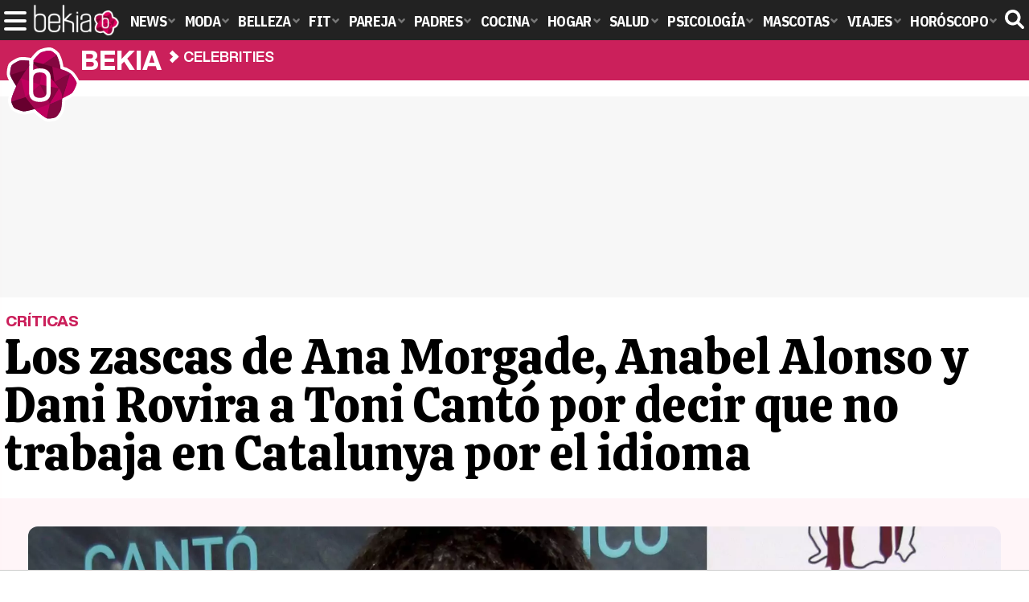

--- FILE ---
content_type: text/html; charset=UTF-8
request_url: https://www.bekia.es/celebrities/noticias/zascas-ana-morgade-anabel-alonso-dani-rovira-toni-canto/
body_size: 15971
content:
<!DOCTYPE html>
<html lang="es">
<head>
<title>Los zascas de Ana Morgade, Anabel Alonso y Dani Rovira a Toni Cantó por decir que no trabaja en Catalunya por el idioma - Bekia Actualidad</title>
<meta charset="utf-8"/>
<meta name="viewport" content="width=device-width, initial-scale=1.0, maximum-scale=1.0, user-scalable=no" />
<meta name="description" content="Ante las palabras de Toni Cantó sobre su imposibilidad de trabajar en el teatro en Catalunya por el catalán, ha recibido las respuestas de varios actores y actrices." />
<meta name="robots" content="max-image-preview:large">
<link href="https://www.bekia.es/celebrities/noticias/zascas-ana-morgade-anabel-alonso-dani-rovira-toni-canto/" rel="canonical"><meta property="publishDate" content="2021-07-04T13:00:00+02:00"/>
<link href="https://www.bekia.es/images/articulos/portada/111000/111898.jpg" rel="image_src"/>
<meta property="og:image" content="https://www.bekia.es/images/articulos/portada/111000/111898.jpg"/>
<meta property="og:image:width" content="2000" />
<meta property="og:image:height" content="1000" />
<meta property="og:image:alt" content="Los zascas de Ana Morgade, Anabel Alonso y Dani Rovira a Toni Cantó por decir que no trabaja en Catalunya por el idioma"/>
<meta property="og:image:type" content="image/jpeg" />
<meta property="og:title" content="Los zascas de Ana Morgade, Anabel Alonso y Dani Rovira a Toni Cantó por decir que no trabaja en Catalunya por el idioma"/>
<meta property="og:url" content="https://www.bekia.es/celebrities/noticias/zascas-ana-morgade-anabel-alonso-dani-rovira-toni-canto/"/>
<meta property="og:description" content="Ante las palabras de Toni Cantó sobre su imposibilidad de trabajar en el teatro en Catalunya por el catalán, ha recibido las respuestas de varios actores y actrices."/>
<meta property="og:type" content="article"/>
<meta property="og:updated_time" content="2021-07-10T18:45:13+02:00"/>
<meta property="article:modified_time" content="2021-07-10T18:45:13+02:00"/>
<meta property="article:published_time" content="2021-07-04T13:00:00+02:00"/>
<meta name="DC.title" content="Los zascas de Ana Morgade, Anabel Alonso y Dani Rovira a Toni Cantó por decir que no trabaja en Catalunya por el idioma"/>
<meta name="DC.description" content="Ante las palabras de Toni Cantó sobre su imposibilidad de trabajar en el teatro en Catalunya por el catalán, ha recibido las respuestas de varios actores y actrices.">
<meta name="DC.identifier" content="https://www.bekia.es/celebrities/noticias/zascas-ana-morgade-anabel-alonso-dani-rovira-toni-canto/"/>
<meta name="DC.subject" content="toni canto, toni canto politico, toni canto español, toni canto oficina del español, toni canto catalunya, ana morgade, dani rovira, pepon nieto, anabel alonso"/>
<meta name="DC.date" content="2021-07-04T13:00:00+02:00"/>
<meta name="DC.date.modified" content="2021-07-10T18:45:13+02:00"/>
<meta name="DC.language" content="es">
<meta name="DC.publisher" content="Bekia actualidad" />
<meta name="twitter:card" content="summary_large_image">
<meta name="twitter:site" content="@bekiaes">
<meta name="twitter:url" content="https://www.bekia.es/celebrities/noticias/zascas-ana-morgade-anabel-alonso-dani-rovira-toni-canto/">
<meta name="twitter:title" content="Los zascas de Ana Morgade, Anabel Alonso y Dani Rovira a Toni Cantó por decir que no trabaja en Catalunya por el idioma">
<meta name="twitter:description" content="Ante las palabras de Toni Cantó sobre su imposibilidad de trabajar en el teatro en Catalunya por el catalán, ha recibido las respuestas de varios actores y actrices.">
<meta name="twitter:image" content="https://www.bekia.es/images/articulos/portada/111000/111898.jpg">
<script type="application/ld+json">{"@context":"http://schema.org","@type":"Article","articleSection":"Celebrities","mainEntityOfPage":{"@type":"WebPage","id":"https://www.bekia.es/celebrities/noticias/zascas-ana-morgade-anabel-alonso-dani-rovira-toni-canto/","breadcrumb":{"@type":"BreadcrumbList","itemListElement":[{"@type":"ListItem","position":1,"item":{"@id":"https://www.bekia.es","url":"https://www.bekia.es","name":"Bekia Actualidad"}},{"@type":"ListItem","position":2,"item":{"@id":"https://www.bekia.es/celebrities/","url":"https://www.bekia.es/celebrities/","name":"Celebrities"}},{"@type":"ListItem","position":3,"item":{"@id":"https://www.bekia.es/celebrities/noticias/zascas-ana-morgade-anabel-alonso-dani-rovira-toni-canto/","url":"https://www.bekia.es/celebrities/noticias/zascas-ana-morgade-anabel-alonso-dani-rovira-toni-canto/","name":"Los zascas de Ana Morgade, Anabel Alonso y Dani Rovira a Toni Cantó por decir que no trabaja en Catalunya por el idioma"}}]}},"author":{"@type":"Person","name":"Bekia"},"datePublished":"2021-07-04T13:00:00+02:00","dateModified":"2021-07-10T18:45:13+02:00","headline":"Los zascas de Ana Morgade, Anabel Alonso y Dani Rovira a Toni Cantó por decir que no trabaja en Catalunya por el idioma","url":"https://www.bekia.es/celebrities/noticias/zascas-ana-morgade-anabel-alonso-dani-rovira-toni-canto/","articleBody":"'No puedo trabajar en Cataluña por hacer teatro en español'. Este es el titular que dejó Toni Cantó curiosamente en el medio El Español. El actor, que prácticamente dejó su carrera interpretativa para dedicarse a la política, no puede decir que le haya ido mal en este ámbito. Después de ser una de las caras más visibles de Ciudadanos, abandonó el partido naranja para lanzarse a los brazos del PP, y más concretamente del PP madrileño, y más concretamente, de Isabel Díaz Ayuso. No, chato: yo he trabajado en teatro en Cataluña hablando en castellano tanto como he querido, haciendo obras, shows de Impro y standup. No te contratan porque ERES MÁS MALO QUE LA DROGA. pic.twitter.com/nUTmCJAGFh? ana morgade (@ana_morgade) July 3, 2021 El apoyo de Cantó a Ayuso fue tal que se esperaba que le nombrara consejero de su gobierno en la Comunidad de Madrid. No fue así, pero Cantó no se quedó sin recompensa. La Presidenta le nombró responsable de la Oficina del Español de la Comunidad de Madrid. Este cargo le ha granjeado muchas críticas, sobre todo porque fue uno de los políticos más críticos contra los llamados chiringuitos. Ahora el chiringuito lo tiene él y cuenta con el objetivo de lograr que Madrid sea la capital europea del español. Y así, del español ha hablado, pero para quejarse de que su carrera teatral en Catalunya no puede existir porque no hay representaciones en castellano. Las respuestas de otros actores y actrices. Para sacarle de su error, al menos cuatro actores y actrices le han recordado que ellos no hablan catalán, pero sí han podido trabajar en Catalunya. La más crítica ha sido Ana Morgade, que le ha calificado directamente como de mal actor: 'No, chato: yo he trabajado en teatro en Cataluña hablando en castellano tanto como he querido, haciendo obras, shows de Impro y standup. No te contratan porque ERES MÁS MALO QUE LA DROGA'. Pepón Nieto, que dice no hablar otra lengua que el castellano, aclaró que nunca ha tenido problemas cuando ha trabajado en Catalunya: 'He trabajado en Cataluña muchas veces. En cine, teatro y series de televisión. En español, no hablo otro idioma, y jamás he tenido ningún problema para hacerlo'. Igual he hecho más de 300 actuaciones en Cataluña, no solo en castellano, sino con mi acento andaluz, y la gente siempre me ha recibido encantada y con mucho cariño. Así que, señor Georgie Dann, hágame el favor, por favor. pic.twitter.com/pE88cOobLw? Dani Rovira (@DANIROVIRA) July 3, 2021 Anabel Alonso, que trabajó con Toni Cantó en la serie '7 Vidas', también le dejó claro que ella ha podido trabajar en tierras catalanas sin manejarse en catalán: 'A ver si el problema va a ser otro, porque yo sí he hecho teatro en Cataluña, en castellano/español'. En ese sentido se ha manifestado también Dani Rovira: 'Igual he hecho más de 300 actuaciones en Cataluña, no solo en castellano, sino con mi acento andaluz, y la gente siempre me ha recibido encantada y con mucho cariño'. ","image":{"@type":"ImageObject","url":"https://www.bekia.es/images/articulos/portada/111000/111898.jpg","height":"1000","width":"2000"},"isPartOf":{"@type":"WebSite","url":"https://www.bekia.es","name":"Bekia"},"publisher":{"@type":"Organization","name":"Bekia","url":"https://www.bekia.es","mainEntityOfPage":{"@type":"AboutPage","url":"https://www.bekia.es/web/nosotros/"},"logo":{"@type":"ImageObject","url":"https://www.bekia.es/images/bekiaactualidad.png","width":"600","height":"130"},"sameAs":["https://www.facebook.com/bekiaes","https://www.instagram.com/bekiaes","https://www.twitter.com/bekiaes"]}}</script>
<link rel="alternate" type="application/rss+xml" title="Bekia Actualidad RSS" href="https://www.bekia.es/rss/bekia.xml" />
<link rel="preconnect" href="https://fonts.gstatic.com">
<link rel="preconnect" href="https://fonts.gstatic.com" crossorigin />
<link rel="preload" href="https://securepubads.g.doubleclick.net/tag/js/gpt.js" as="script">
<link fetchpriority="high" rel="preload" as="image" href="https://www.bekia.es/images/articulos/portada/111000/111898-h4.webp" media="(max-width:350px)" />
<link fetchpriority="high" rel="preload" as="image" href="https://www.bekia.es/images/articulos/portada/111000/111898-h3.webp" media="(min-width:351px) and (max-width:550px)" />
<link fetchpriority="high" rel="preload" as="image" href="https://www.bekia.es/images/articulos/portada/111000/111898-h2.webp" media="(min-width:551px) and (max-width:750px)" />
<link fetchpriority="high" rel="preload" as="image" href="https://www.bekia.es/images/articulos/portada/111000/111898-h1.webp" media="(min-width:751px)" />
<link rel="stylesheet" href="//fonts.googleapis.com/css2?family=IBM+Plex+Sans+Condensed:wght@700&display=fallback" />
<link rel="preload" href="/fonts/HelveticaNowDisplay-XBd.woff2" as="font" type="font/woff2" crossorigin><link rel="preload" href="/fonts/HelveticaNowDisplay-Bold.woff2" as="font" type="font/woff2" crossorigin><link rel="preload" href="/fonts/HelveticaNowDisplay-Md.woff2" as="font" type="font/woff2" crossorigin><link rel="preload" href="/fonts/HelveticaNowText-Regular.woff2" as="font" type="font/woff2" crossorigin><link rel="preload" href="/fonts/HelveticaNowText-Regular.woff2" as="font" type="font/woff2" crossorigin><link rel="preload" href="/fonts/HelveticaNowText-Bold.woff2" as="font" type="font/woff2" crossorigin><link rel="preload" href="/fonts/bekia.woff2" as="font" type="font/woff2" crossorigin>
<link rel="stylesheet" href="https://www.bekia.es/css/min.actualidad.css?v=2.9.1" type="text/css"/>
<link rel="stylesheet" href="//fonts.googleapis.com/css?family=Calistoga&display=fallback" />
<link rel="apple-touch-icon" sizes="180x180" href="/images/icons/actualidad/apple-touch-icon.png">
<link rel="icon" type="image/png" sizes="32x32" href="/images/icons/actualidad/favicon-32x32.png">
<link rel="icon" type="image/png" sizes="16x16" href="/images/icons/actualidad/favicon-16x16.png">
<link rel="mask-icon" href="/images/icons/actualidad/safari-pinned-tab.svg" color="#cc00ff">
<meta name="msapplication-TileColor" content="#558fff">
<meta name="theme-color" content="#ffffff">
      <style>
        /*Publicidad*/
        .pub-top { text-align:center; margin-bottom:20px !important; }
        .pub-text{ margin:10px auto !important; width:300px; max-height:600px; overflow:hidden; text-align:center; background-color:#f7f7f7;}
        .pub-box-lat { height:850px; margin-bottom:20px;  text-align:center; }
        .pub-box-lat:nth-of-type(1), .pub-box-lat:nth-of-type(2) { height:750px; }
        .pub-box-lat .pub-lat { position:sticky; top:80px; }
        .hasbar .pub-box-lat .pub-lat { top:122px; }
        .pub-box-text { height:650px; background:#F7F7F7; border-radius:12px; text-align:center; margin-bottom:20px; }
        .pub-box-text .pub-text { position:sticky; top:50px; }
        .pub-box-intext { min-height:348px; background:#F7F7F7; border-radius:12px; text-align:center; margin-bottom:20px; }
        @media (max-width:600px) {
            .pub-box-text { height:auto; min-height:150px; }
        }
    </style>
    
            <script src="https://tags.refinery89.com/bekiaes.js" async></script>
                
        <!-- Google Tag Manager --> 
        <script>(function(w,d,s,l,i){w[l]=w[l]||[];w[l].push({'gtm.start': 
        new Date().getTime(),event:'gtm.js'});var f=d.getElementsByTagName(s)[0], 
        j=d.createElement(s),dl=l!='dataLayer'?'&l='+l:'';j.async=true;j.src= 
        'https://www.googletagmanager.com/gtm.js?id='+i+dl;f.parentNode.insertBefore(j,f); 
        })(window,document,'script','dataLayer','GTM-WN2BMRKF');</script> 
        <!-- End Google Tag Manager --> 
        
        
	<script> 
		(function(d,s,id,h,t){ 
		var js,r,djs = d.getElementsByTagName(s)[0]; 
		if (d.getElementById(id)) {return;} 
		js = d.createElement('script');js.id =id;js.async=1; 
		js.h=h;js.t=t; 
		r=encodeURI(btoa(d.referrer)); 
		js.src="//"+h+"/pixel/js/"+t+"/"+r; 
		djs.parentNode.insertBefore(js, djs); 
		}(document, 'script', 'dogtrack-pixel','noxv.spxl.socy.es', 'NOXV_491_646_733')); 
	</script> 
	<script src="https://cdn.gravitec.net/storage/37b43bf1d769715febe0775d5e4d37f6/client.js" async></script>
</head>
<body>
<style>div.fc-consent-root, .fc-consent-root .fc-dialog .fc-header h2, .fc-consent-root .fc-dialog .fc-header h1, .fc-consent-root .fc-button-label { font-family:Helvetica, Arial, sans-serif !important; } .fc-consent-root .fc-button-label { font-size:16px !important; } .fc-consent-root .fc-dialog-container { max-width: 650px !important; font-family:'Helvetica', Arial, sans-serif; } .fc-consent-root .fc-dialog-restricted-content, .fc-consent-root .fc-choice-dialog .fc-footer-buttons-divider { max-width:590px !important; } .fc-consent-root .fc-cta-consent.fc-primary-button .fc-button-background { background:#64cb49 !important; } .fc-consent-root .fc-data-preferences-dialog .fc-footer-buttons, .fc-consent-root .fc-vendor-preferences-dialog .fc-footer-buttons { flex-direction:row-reverse !important; gap:8px !important; } .fc-consent-root .fc-data-preferences-accept-all.fc-secondary-button .fc-button-background, .fc-consent-root .fc-vendor-preferences-accept-all.fc-secondary-button .fc-button-background { background:#64cb49 !important; } .fc-consent-root .fc-data-preferences-accept-all.fc-secondary-button .fc-button-label, .fc-consent-root .fc-vendor-preferences-accept-all.fc-secondary-button .fc-button-label { color:#FFF !important; }</style>
<!-- Begin comScore Tag -->
<script data-cfasync="false">

(function(i,s,o,g,r,a,m){i['GoogleAnalyticsObject']=r;i[r]=i[r]||function(){
(i[r].q=i[r].q||[]).push(arguments)},i[r].l=1*new Date();a=s.createElement(o),
m=s.getElementsByTagName(o)[0];a.async=1;a.src=g;m.parentNode.insertBefore(a,m)
})(window,document,'script','//www.google-analytics.com/analytics.js','ga');
ga('create', 'UA-23430343-2', 'auto', 'main');

ga('create', 'UA-37727950-1', 'auto', 'secondary');
ga('main.send', 'pageview');
ga('secondary.send', 'pageview');

var myVar=setInterval(function(){refresca()},240000);
var myto = setTimeout(function(){
	if (document.getElementById('adsense')!=undefined){
		ga('main.send', 'event', 'Adblock', 'Unblocked', 'Non-blocked');
	}else{
		ga('main.send', 'event', 'Adblock', 'Blocked', 'Blocked');
	}
}, 2000);


function refresca(){
	ga("main.send", "event", "NoBounce", "refresh", "240");
	ga("secondary.send", "event", "NoBounce", "refresh", "240");
}
</script>

<div class="overlay" id="overmenu">
</div>
<header>
<div id="bntop">
	<div class="cnt">
		<div class="btnmenu" onclick="abrirMenu();"><span></span><span></span><span></span></div>
		<div class="lbekia"><a href="https://www.bekia.es"><span>Bekia</span></a></div>
<ul>
						<li class="mact"><a class="lnk" href="https://www.bekia.es"><span>News</span></a>
				<section><ul>
					
					<li><a class="lnk" href="https://www.bekia.es/celebrities/"><span>Celebrities</span></a></li>
					
					<li><a class="lnk" href="https://www.bekia.es/realeza/"><span>Realeza</span></a></li>
					
					<li><a class="lnk" href="https://www.bekia.es/sociedad/"><span>Sociedad</span></a></li>
					
					<li><a class="lnk" href="https://www.bekia.es/cine/"><span>Cine</span></a></li>
					
					<li><a class="lnk" href="https://www.bekia.es/television/"><span>Televisión</span></a></li>
					
					<li><a class="lnk" href="https://www.bekia.es/musica/"><span>Música</span></a></li>
								</ul></section>
			</li>
								<li class="mmod" onclick="window.open('https://www.bekiamoda.com');"><span class="lnk">Moda</span>
				<section><ul>
					
					<li onclick="window.open('https://www.bekiamoda.com/tendencias/');"><span class="lnk">Tendencias</span></li>
					
					<li onclick="window.open('https://www.bekiamoda.com/articulos/');"><span class="lnk">Artículos</span></li>
					
					<li onclick="window.open('https://www.bekiamoda.com/looks/alfombra-roja/');"><span class="lnk">Looks</span></li>
					
					<li onclick="window.open('https://www.bekiamoda.com/disenadores/');"><span class="lnk">Diseñadores</span></li>
					
					<li onclick="window.open('https://www.bekiamoda.com/modelos-iconos/');"><span class="lnk">Modelos & Iconos</span></li>
					
					<li onclick="window.open('https://www.bekiamoda.com/marcas/');"><span class="lnk">Marcas</span></li>
					
					<li onclick="window.open('https://www.bekiamoda.com/complementos/');"><span class="lnk">Complementos</span></li>
					
					<li onclick="window.open('https://www.bekiamoda.com/ninos/');"><span class="lnk">Niños</span></li>
					
					<li onclick="window.open('https://www.bekiamoda.com/hombres/');"><span class="lnk">Hombres</span></li>
								</ul></section>
			</li>
								<li class="mbel" onclick="window.open('https://www.bekiabelleza.com');"><span class="lnk">Belleza</span>
				<section><ul>
					
					<li onclick="window.open('https://www.bekiabelleza.com/cara/');"><span class="lnk">Cara</span></li>
					
					<li onclick="window.open('https://www.bekiabelleza.com/cabello/');"><span class="lnk">Cabello</span></li>
					
					<li onclick="window.open('https://www.bekiabelleza.com/cuerpo/');"><span class="lnk">Cuerpo</span></li>
					
					<li onclick="window.open('https://www.bekiabelleza.com/looks/');"><span class="lnk">Looks</span></li>
					
					<li onclick="window.open('https://www.bekiabelleza.com/maquillaje/');"><span class="lnk">Maquillaje</span></li>
					
					<li onclick="window.open('https://www.bekiabelleza.com/tratamientos/');"><span class="lnk">Tratamientos</span></li>
					
					<li onclick="window.open('https://www.bekiabelleza.com/perfumes/');"><span class="lnk">Perfumes</span></li>
					
					<li onclick="window.open('https://www.bekiabelleza.com/celebrities/');"><span class="lnk">Celebrities</span></li>
					
					<li onclick="window.open('https://www.bekiabelleza.com/marcas/');"><span class="lnk">Marcas</span></li>
					
					<li onclick="window.open('https://www.bekiabelleza.com/hombres/');"><span class="lnk">Hombres</span></li>
								</ul></section>
			</li>
								<li class="mfit" onclick="window.open('https://www.bekiafit.com');"><span class="lnk">Fit</span>
				<section><ul>
					
					<li onclick="window.open('https://www.bekiafit.com/entrenamiento/');"><span class="lnk">Entrenamiento</span></li>
					
					<li onclick="window.open('https://www.bekiafit.com/dietas/');"><span class="lnk">Dietas</span></li>
					
					<li onclick="window.open('https://www.bekiafit.com/nutricion/');"><span class="lnk">Nutrición</span></li>
					
					<li onclick="window.open('https://www.bekiafit.com/cuerpo/');"><span class="lnk">Cuerpo</span></li>
					
					<li onclick="window.open('https://www.bekiafit.com/mente/');"><span class="lnk">Mente</span></li>
								</ul></section>
			</li>
								<li class="mpar" onclick="window.open('https://www.bekiapareja.com');"><span class="lnk">Pareja</span>
				<section><ul>
					
					<li onclick="window.open('https://www.bekiapareja.com/amor/');"><span class="lnk">Amor</span></li>
					
					<li onclick="window.open('https://www.bekiapareja.com/sexo/');"><span class="lnk">Sexualidad</span></li>
					
					<li onclick="window.open('https://www.bekiapareja.com/salud/');"><span class="lnk">Salud</span></li>
					
					<li onclick="window.open('https://www.bekiapareja.com/divorcio/');"><span class="lnk">Divorcio</span></li>
					
					<li onclick="window.open('https://www.bekiapareja.com/relatos/');"><span class="lnk">Relatos</span></li>
								</ul></section>
			</li>
								<li class="mpad" onclick="window.open('https://www.bekiapadres.com');"><span class="lnk">Padres</span>
				<section><ul>
					
					<li onclick="window.open('https://www.bekiapadres.com/alimentacion/');"><span class="lnk">Alimentación</span></li>
					
					<li onclick="window.open('https://www.bekiapadres.com/salud/');"><span class="lnk">Salud</span></li>
					
					<li onclick="window.open('https://www.bekiapadres.com/psicologia/');"><span class="lnk">Psicología</span></li>
					
					<li onclick="window.open('https://www.bekiapadres.com/educacion/');"><span class="lnk">Educación</span></li>
					
					<li onclick="window.open('https://www.bekiapadres.com/ocio/');"><span class="lnk">Ocio</span></li>
					
					<li onclick="window.open('https://www.bekiapadres.com/calculadoras/');"><span class="lnk">Calculadoras</span></li>
					
					<li onclick="window.open('https://www.bekiapadres.com/nombres-bebe/');"><span class="lnk">Nombres</span></li>
					
					<li onclick="window.open('https://www.bekiapadres.com/canciones/');"><span class="lnk">Canciones infantiles</span></li>
					
					<li onclick="window.open('https://www.bekiapadres.com/dibujos/');"><span class="lnk">Dibujos para colorear</span></li>
					
					<li onclick="window.open('https://www.bekiapadres.com/diccionario/');"><span class="lnk">Diccionario</span></li>
								</ul></section>
			</li>
								<li class="mcoc" onclick="window.open('https://www.bekiacocina.com');"><span class="lnk">Cocina</span>
				<section><ul>
					
					<li onclick="window.open('https://www.bekiacocina.com/recetas/');"><span class="lnk">Recetas</span></li>
					
					<li onclick="window.open('https://www.bekiacocina.com/dietas/');"><span class="lnk">Nutrición y dieta</span></li>
					
					<li onclick="window.open('https://www.bekiacocina.com/ingredientes/');"><span class="lnk">Alimentos</span></li>
					
					<li onclick="window.open('https://www.bekiacocina.com/gastronomia/');"><span class="lnk">Gastronomía</span></li>
					
					<li onclick="window.open('https://www.bekiacocina.com/restaurantes/');"><span class="lnk">Restaurantes</span></li>
								</ul></section>
			</li>
								<li class="mhog" onclick="window.open('https://www.bekiahogar.com');"><span class="lnk">Hogar</span>
				<section><ul>
					
					<li onclick="window.open('https://www.bekiahogar.com/bricolaje/');"><span class="lnk">Bricolaje</span></li>
					
					<li onclick="window.open('https://www.bekiahogar.com/decoracion/');"><span class="lnk">Decoración</span></li>
					
					<li onclick="window.open('https://www.bekiahogar.com/jardineria/');"><span class="lnk">Jardinería</span></li>
					
					<li onclick="window.open('https://www.bekiahogar.com/manualidades/');"><span class="lnk">Manualidades</span></li>
					
					<li onclick="window.open('https://www.bekiahogar.com/ecologia/');"><span class="lnk">Ecología</span></li>
					
					<li onclick="window.open('https://www.bekiahogar.com/economia/');"><span class="lnk">Economía doméstica</span></li>
								</ul></section>
			</li>
								<li class="msal" onclick="window.open('https://www.bekiasalud.com');"><span class="lnk">Salud</span>
				<section><ul>
					
					<li onclick="window.open('https://www.bekiasalud.com/medicamentos/');"><span class="lnk">Medicamentos</span></li>
					
					<li onclick="window.open('https://www.bekiasalud.com/enfermedades/');"><span class="lnk">Enfermedades</span></li>
					
					<li onclick="window.open('https://www.bekiasalud.com/cancer/');"><span class="lnk">Cáncer</span></li>
					
					<li onclick="window.open('https://www.bekiasalud.com/menopausia/');"><span class="lnk">Menopausia</span></li>
					
					<li onclick="window.open('https://www.bekiasalud.com/alergias/');"><span class="lnk">Alergias</span></li>
					
					<li onclick="window.open('https://www.bekiasalud.com/dietetica/');"><span class="lnk">Dietética</span></li>
					
					<li onclick="window.open('https://www.bekiasalud.com/vida-sana/');"><span class="lnk">Vida sana</span></li>
								</ul></section>
			</li>
								<li class="mpsi" onclick="window.open('https://www.bekiapsicologia.com');"><span class="lnk">Psicología</span>
				<section><ul>
					
					<li onclick="window.open('https://www.bekiapsicologia.com/terapia/');"><span class="lnk">Terapia</span></li>
					
					<li onclick="window.open('https://www.bekiapsicologia.com/ansiedad/');"><span class="lnk">Ansiedad</span></li>
					
					<li onclick="window.open('https://www.bekiapsicologia.com/depresion/');"><span class="lnk">Depresión</span></li>
					
					<li onclick="window.open('https://www.bekiapsicologia.com/emociones/');"><span class="lnk">Emociones</span></li>
					
					<li onclick="window.open('https://www.bekiapsicologia.com/coaching/');"><span class="lnk">Coaching</span></li>
					
					<li onclick="window.open('https://www.bekiapsicologia.com/relaciones/');"><span class="lnk">Relaciones</span></li>
								</ul></section>
			</li>
								<li class="mmas" onclick="window.open('https://www.bekiamascotas.com');"><span class="lnk">Mascotas</span>
				<section><ul>
					
					<li onclick="window.open('https://www.bekiamascotas.com/perros/');"><span class="lnk">Perros</span></li>
					
					<li onclick="window.open('https://www.bekiamascotas.com/gatos/');"><span class="lnk">Gatos</span></li>
					
					<li onclick="window.open('https://www.bekiamascotas.com/peces/');"><span class="lnk">Peces</span></li>
					
					<li onclick="window.open('https://www.bekiamascotas.com/pajaros/');"><span class="lnk">Pájaros</span></li>
					
					<li onclick="window.open('https://www.bekiamascotas.com/roedores/');"><span class="lnk">Roedores</span></li>
					
					<li onclick="window.open('https://www.bekiamascotas.com/exoticos/');"><span class="lnk">Exóticos</span></li>
								</ul></section>
			</li>
								<li class="mvia" onclick="window.open('https://www.bekiaviajes.com');"><span class="lnk">Viajes</span>
				<section><ul>
					
					<li onclick="window.open('https://www.bekiaviajes.com/destinos/');"><span class="lnk">Destinos</span></li>
					
					<li onclick="window.open('https://guiadejapon.bekiaviajes.com');"><span class="lnk">Guía de Japón</span></li>
								</ul></section>
			</li>
								<li class="mhor" onclick="window.open('https://www.bekia.es/horoscopo/');"><span class="lnk">Horóscopo</span>
				<section><ul>
					
					<li onclick="window.open('https://www.bekia.es/horoscopo/zodiaco/');"><span class="lnk">Zodíaco</span></li>
					
					<li onclick="window.open('https://www.bekia.es/horoscopo/chino/');"><span class="lnk">Horóscopo chino</span></li>
					
					<li onclick="window.open('https://www.bekia.es/horoscopo/tarot/');"><span class="lnk">Tarot</span></li>
					
					<li onclick="window.open('https://www.bekia.es/horoscopo/numerologia/');"><span class="lnk">Numerología</span></li>
					
					<li onclick="window.open('https://www.bekia.es/horoscopo/rituales/');"><span class="lnk">Rituales</span></li>
					
					<li onclick="window.open('https://www.bekia.es/horoscopo/test-compatibilidad/');"><span class="lnk">Test de compatibilidad</span></li>
								</ul></section>
			</li>
			</ul>	
	<div id="modal-search">
		<form id="search" action="/buscar/">
			<input id="inputString" autocomplete="off" name="q" type="text" value="" placeholder="Buscar..."/>
		</form>
	</div>
	<div class="btnsearch"><svg width="24" height="24" viewBox="0 0 512 512"><path d="M500.3 443.7l-119.7-119.7c27.22-40.41 40.65-90.9 33.46-144.7C401.8 87.79 326.8 13.32 235.2 1.723C99.01-15.51-15.51 99.01 1.724 235.2c11.6 91.64 86.08 166.7 177.6 178.9c53.8 7.189 104.3-6.236 144.7-33.46l119.7 119.7c15.62 15.62 40.95 15.62 56.57 0C515.9 484.7 515.9 459.3 500.3 443.7zM79.1 208c0-70.58 57.42-128 128-128s128 57.42 128 128c0 70.58-57.42 128-128 128S79.1 278.6 79.1 208z"/></svg><span>Buscar</span></div>
</div>
</div>
</header>

<div class="sug-cnt"><div id="suggestions"></div></div>

<div id="bnwebbar">
	<div class="fpos"><div id="flor" onclick="window.location.href='https://www.bekia.es';"></div></div>
	<nav><div class="cnt">
	<p class="tit"><span onclick="window.location.href='https://www.bekia.es';"><b>Bekia</b></span></p>		<p><span onclick="window.location.href='https://www.bekia.es/celebrities/';">Celebrities</span></p>
	<p><span onclick="window.location.href='https://www.bekia.es/celebrities/noticias/zascas-ana-morgade-anabel-alonso-dani-rovira-toni-canto/';">Los zascas de Ana Morgade, Anabel Alonso y Dani Rovira a Toni Cantó por decir que no trabaja en Catalunya por el idioma</span></p>
		</div></nav>
</div><main id="main" class="main_smc_bekia">
    <div class="pub-top">
        <div id='top'></div>
        <div id='x01'></div>
    </div>
<style>
.splide__container{box-sizing:border-box;position:relative}.splide__list{-webkit-backface-visibility:hidden;backface-visibility:hidden;display:-ms-flexbox;display:flex;height:100%;margin:0!important;padding:0!important}.splide.is-initialized:not(.is-active) .splide__list{display:block}.splide__pagination{-ms-flex-align:center;align-items:center;display:-ms-flexbox;display:flex;-ms-flex-wrap:wrap;flex-wrap:wrap;-ms-flex-pack:center;justify-content:center;margin:0;pointer-events:none}.splide__pagination li{display:inline-block;line-height:1;list-style-type:none;margin:0;pointer-events:auto}.splide__progress__bar{width:0}.splide{position:relative;visibility:hidden}.splide.is-initialized,.splide.is-rendered{visibility:visible}.splide__slide{-webkit-backface-visibility:hidden;backface-visibility:hidden;box-sizing:border-box;-ms-flex-negative:0;flex-shrink:0;list-style-type:none!important;margin:0;position:relative}.splide__slide img{vertical-align:bottom}.splide__spinner{animation:splide-loading 1s linear infinite;border:2px solid #999;border-left-color:transparent;border-radius:50%;bottom:0;contain:strict;display:inline-block;height:20px;left:0;margin:auto;position:absolute;right:0;top:0;width:20px}.splide__sr{clip:rect(0 0 0 0);border:0;height:1px;margin:-1px;overflow:hidden;padding:0;position:absolute;width:1px}.splide__toggle.is-active .splide__toggle__play,.splide__toggle__pause{display:none}.splide__toggle.is-active .splide__toggle__pause{display:inline}.splide__track{overflow:hidden;position:relative;z-index:0}@keyframes splide-loading{0%{transform:rotate(0)}to{transform:rotate(1turn)}}.splide__track--draggable{-webkit-touch-callout:none;-webkit-user-select:none;-ms-user-select:none;user-select:none}.splide__track--fade>.splide__list{display:block}.splide__track--fade>.splide__list>.splide__slide{left:0;opacity:0;position:absolute;top:0;z-index:0}.splide__track--fade>.splide__list>.splide__slide.is-active{opacity:1;position:relative;z-index:1}.splide--rtl{direction:rtl}.splide__track--ttb>.splide__list{display:block}.splide__arrow{-ms-flex-align:center;align-items:center;background:#EEE;border:0;border-radius:50%;cursor:pointer;display:-ms-flexbox;display:flex;height:2.5em;-ms-flex-pack:center;justify-content:center;opacity:.7;padding:0;position:absolute;top:50%;transform:translateY(-50%);width:2.5em;z-index:1}.splide__arrow svg{fill:#000;height:1.4em;width:1.4em}.splide__arrow:hover:not(:disabled){opacity:.9}.splide__arrow:disabled{opacity:.3}.splide__arrow:focus-visible{outline:3px solid #0bf;outline-offset:3px}.splide__arrow--prev{left:1em}.splide__arrow--prev svg{transform:scaleX(-1)}.splide__arrow--next{right:1em}.splide.is-focus-in .splide__arrow:focus{outline:3px solid #0bf;outline-offset:3px}.splide__pagination{bottom:.5em;left:0;padding:0 1em;position:absolute;right:0;z-index:1}.splide__pagination__page{background:#ccc;border:0;border-radius:50%;display:inline-block;height:8px;margin:3px;opacity:.7;padding:0;position:relative;transition:transform .2s linear;width:8px}.splide__pagination__page.is-active{background:#fff;transform:scale(1.4);z-index:1}.splide__pagination__page:hover{cursor:pointer;opacity:.9}.splide__pagination__page:focus-visible{outline:3px solid #0bf;outline-offset:3px}.splide.is-focus-in .splide__pagination__page:focus{outline:3px solid #0bf;outline-offset:3px}.splide__progress__bar{background:#ccc;height:3px}.splide__slide{-webkit-tap-highlight-color:transparent}.splide__slide:focus{outline:0}@supports(outline-offset:-3px){.splide__slide:focus-visible{outline:3px solid #0bf;outline-offset:-3px}}@media screen and (-ms-high-contrast:none){.splide__slide:focus-visible{border:3px solid #0bf}}@supports(outline-offset:-3px){.splide.is-focus-in .splide__slide:focus{outline:3px solid #0bf;outline-offset:-3px}}@media screen and (-ms-high-contrast:none){.splide.is-focus-in .splide__slide:focus{border:3px solid #0bf}.splide.is-focus-in .splide__track>.splide__list>.splide__slide:focus{border-color:#0bf}}.splide__toggle{cursor:pointer}.splide__toggle:focus-visible{outline:3px solid #0bf;outline-offset:3px}.splide.is-focus-in .splide__toggle:focus{outline:3px solid #0bf;outline-offset:3px}.splide__track--nav>.splide__list>.splide__slide{border:3px solid transparent;cursor:pointer}.splide__track--nav>.splide__list>.splide__slide.is-active{border:3px solid #000}.splide__arrows--rtl .splide__arrow--prev{left:auto;right:1em}.splide__arrows--rtl .splide__arrow--prev svg{transform:scaleX(1)}.splide__arrows--rtl .splide__arrow--next{left:1em;right:auto}.splide__arrows--rtl .splide__arrow--next svg{transform:scaleX(-1)}.splide__arrows--ttb .splide__arrow{left:50%;transform:translate(-50%)}.splide__arrows--ttb .splide__arrow--prev{top:1em}.splide__arrows--ttb .splide__arrow--prev svg{transform:rotate(-90deg)}.splide__arrows--ttb .splide__arrow--next{bottom:1em;top:auto}.splide__arrows--ttb .splide__arrow--next svg{transform:rotate(90deg)}.splide__pagination--ttb{bottom:0;display:-ms-flexbox;display:flex;-ms-flex-direction:column;flex-direction:column;left:auto;padding:1em 0;right:.5em;top:0}
.splide li { background:var(--destlighter); margin:0 0 15px 0; border-radius:12px; overflow:hidden; } .splide li img { width:100%; height:auto; } .splide li:hover { cursor:pointer; } .splide li a { display:block; text-align:center; padding:8px; font-family:'HelND'; font-weight:800; line-height:1.08em; font-size:18px; color:#000; transition:color .2s ease-in-out; } .splide li:hover a { color:var(--destdarker); }
article .txt .splide a:after { display:none; }
.entradilla::first-letter { font-size: 71px; float:left; line-height:1em; padding: 1px 3px 0 0; font-weight: bold; vertical-align:initial; }
.blqdest.mov{ margin-bottom:20px; }
.art-top picture { display:block; aspect-ratio:105/65; }
.wrapper .citiesrel { font-size:18px; margin:0 0 15px 0; background:#EAEBEC; padding:6px 8px; border-radius:8px; font-family:'HelND'; text-transform:uppercase; }
.wrapper .citiesrel a { display:block; color:#000; }
.wrapper .citiesrel a b { font-weight:800; }
.wrapper .citiesrel img { width:42px; height:42px; border-radius:40px; vertical-align:-13px; margin-right:3px; }
.authbar { display:flex; gap:10px; }
.authbar img { width:68px; height:68px; border-radius:70px; border:2px solid var(--dest); padding:3px; }
.authbar .adata { padding:6px; }
.author { font-family:'HelND'; font-weight:bold; font-size:19px; text-decoration-line:underline; text-decoration-color:var(--dest); text-decoration-thickness:2px; line-height:1.4em; }
.author a { color:#000;}
.adesc { font-family:'HelNT'; font-size:16px; color:#555; letter-spacing:-0.03em; margin-bottom:4px; line-height:1.1em; }
.date { font-family:'IBM Plex Sans Condensed'; color:#666; font-size:15px; }
.toc li a:hover {cursor: pointer;}
.references { border:1px solid #CCC; margin:0 0 18px 0; border-radius:12px; padding:10px; font-size:16px; }
.references h4 { font-size:18px; font-weight:bold; margin-bottom:4px; }
article .txt .references ul { line-height:1.3em; margin-bottom:7px; }
.references ul li { margin:0 0 5px 0; }
.references ul li a { }
.references ul li span {  display:block; font-size:15.5px; }

.art-sub { border:4px solid var(--destlighter); border-radius:20px; margin-bottom:26px; margin-right:80px; margin-left:80px; padding:12px; }
.art-top img { object-fit:cover; }

article .gal { background:var(--dest); border-radius:16px; margin-bottom:25px; padding:16px; }
article .gal h2 { margin:0 0 16px 0; font-family:'HelND'; color:#FFF; font-size:21px; line-height:1.12em; }
article .gal h2 a { font-weight:bold; color:#FFF; }
article .gal h2 a:hover { text-decoration:underline; }
article .gal .galwrap { display:flex; gap:14px; overflow-y:hidden; overflow-x:scroll; -webkit-overflow-scrolling:touch; scrollbar-width:thin; padding:0 0 12px 0; }
article .gal .galitem img { width:215px; height:auto; aspect-ratio:1; border-radius:12px; border:5px solid var(--destlighter); transition:border-color .2s ease-in-out; }
article .gal .galitem:hover img { border-color:var(--destdarkest); }
article .gal .galwrap::-webkit-scrollbar { height:9px; background:var(--destlighter); border-radius:6px; }
article .gal .galwrap::-webkit-scrollbar-thumb { background:var(--destdarkest); border-radius:6px; }

.lat-box { background:#efefef; border-radius:14px; margin:0 0 26px 0; padding:16px; }
.lat-box .box-tit { font-family: var(--font-hdr); font-weight:700; color: #222; font-size: 14px; text-transform: uppercase; margin:0 0 12px 0; }

@media(max-width:1000px) {
.art-sub { margin-right:50px; margin-left:50px; }
}

@media(max-width:800px) {
.art-sub { margin-right:30px; margin-left:30px; }
article .gal .galitem img { width:200px; }
}

@media(max-width:640px) {
.art-top { margin-bottom:0; }
.art-sub { margin:0 0 30px 0; background:var(--destlighter); border:0; border-radius:0; padding:4px 15px 18px 15px; }
}

@media(max-width:550px) {
article .gal { border-radius:0; }
article .gal .galitem img { width:180px; }
}

@media(max-width:450px) {
article .gal .galitem img { width:160px; }
}
</style>
<script defer src="https://www.bekia.es/js/splide.min.js"></script>
<div id="article" class="article_smc_bekia">
<div class="art-top">
	<div class="pretit"><span>CRÍTICAS</span></div>
	<h1><span>Los zascas de Ana Morgade, Anabel Alonso y Dani Rovira a Toni Cantó por decir que no trabaja en Catalunya por el idioma</span></h1>
	
		<picture>
				<source media="(max-width:250px)" srcset="" width="200" height="124" type="image/webp">
		<source media="(min-width:251px) and (max-width:350px)" srcset="https://www.bekia.es/images/articulos/portada/111000/111898-h4.webp" width="500" height="310" type="image/webp">
		<source media="(min-width:351px) and (max-width:550px)" srcset="https://www.bekia.es/images/articulos/portada/111000/111898-h3.webp" width="735" height="455" type="image/webp">
		<source media="(min-width:551px) and (max-width:750px)" srcset="https://www.bekia.es/images/articulos/portada/111000/111898-h2.webp" width="1000" height="619" type="image/webp">
		<source srcset="https://www.bekia.es/images/articulos/portada/111000/111898-h1.webp" width="2000" height="1238" type="image/webp">
				<source media="(max-width:250px)" srcset="" width="200" height="124" type="image/jpeg">
		<source media="(min-width:251px) and (max-width:350px)" srcset="https://www.bekia.es/images/articulos/portada/111000/111898-h4.jpg" width="500" height="310" type="image/jpeg">
		<source media="(min-width:351px) and (max-width:550px)" srcset="https://www.bekia.es/images/articulos/portada/111000/111898-h3.jpg" width="735" height="455" type="image/jpeg">
		<source media="(min-width:551px) and (max-width:750px)" srcset="https://www.bekia.es/images/articulos/portada/111000/111898-h2.jpg" width="1000" height="619" type="image/jpeg">
		<img src="https://www.bekia.es/images/articulos/portada/111000/111898-h1.jpg" alt="Los zascas de Ana Morgade, Anabel Alonso y Dani Rovira a Toni Cantó por decir que no trabaja en Catalunya por el idioma" width="2000" height="1238" loading="eager" fetchpriority="high" type="image/jpeg" class="stpi">
	</picture>
	</div>
<div class="art-sub">
				<div class="author">Bekia</div>
		<div class="date">
		Publicado el Domingo  4 julio 2021 13:00		Última actualización: Sábado 10 julio 2021 18:45	</div>
	</div>
<div class="wrapper">
	<div class="wraptxt">
	<div class="toc">
			</div>
	<div class="cnt">
		<div class="tcmtb">
			<span id="commlink" data-type="not" data-id="111898">
				¡Comenta!			</span>
		</div>
	<article>
		<div class='pub-box-intext'><div id='intext'></div></div>		<div class="entradilla">Ante las palabras de Toni Cantó sobre su imposibilidad de trabajar en el teatro en Catalunya por el catalán, ha recibido las respuestas de varios actores y actrices.</div>
				<div class="txt"><link href="https://www.bekia.es/css/videojs/player.css?v=1.0.3" rel="stylesheet">
<link href="https://www.bekia.es/css/bkeplayer.css?v=1.0.3" rel="stylesheet">
<link href="https://www.bekia.es/css/videojs/theme.css?v=1.0.6" rel="stylesheet">
<script defer src="https://www.bekia.es/js/videojs/player.js?v=1.0.2"></script>
<script defer src="//imasdk.googleapis.com/js/sdkloader/ima3.js"></script>
<script defer src="https://www.bekia.es/js/enlazarpip.js?v=1.0.3"></script>
<script defer src="https://www.bekia.es/js/bkeplayer.js?v=1.0.8"></script>
<div class="bkeplayer">
					<div class="tit-ep"><span>Vídeos Bekia</span></div>
					<div class="cnt-ep">
						<div class="mv-ep">
							<video id="vid-29073" data-stream="1" data-noads="0" class="video-js vjs-theme-dt" controls playsinline autoplay muted preload="metadata" width="640" height="360" poster="https://www.bekia.es/images/videos/4000/f4932.jpg" data-title="Montoya se viene abajo en &#039;Supervivientes 2025&#039; y amenaza con abandonar">
							  <source src="//v1.bekiavideos.com/4900/4932/playlist.m3u8" type="application/x-mpegURL"/>
							  <source src="//v1.bekiavideos.com/4900/4932/manifest.mpd" type="application/dash+xml"/>
								  <source src="//v1.bekiavideos.com/4900/4932.mp4" type='video/mp4'/>
								</video>
						</div>
						<div class="lv-ep">
							<ul class="lv-car">
								<li><a href="https://www.bekia.es/videos/raul-rodriguez-silvia-taules-cuentan-papel-familia-tele/">
								<picture>
									<img class='stpi' loading="lazy" class="stpi" decoding="async" alt="Raúl Rodríguez y Silvia Taulés nos cuentan su papel en &#039;La familia de la tele&#039;" src="https://www.bekia.es/images/videos/th/4000/4930-r0.jpg" width="207" height="115"/>
								</picture>
								<span>Raúl Rodríguez y Silvia Taulés nos cuentan su papel en 'La familia de la tele'</span></a></li>
								<li><a href="https://www.bekia.es/videos/kiko-matamoros-lydia-lozano-publico-edades-rtve-publico-pegado-novelas/">
								<picture>
									<img class='stpi' loading="lazy" class="stpi" decoding="async" alt="Kiko Matamoros y Lydia Lozano: &quot;Nuestro público es de todas las edades y RTVE tiene un público muy pegado a las novelas, al que tenemos que captar&quot;" src="https://www.bekia.es/images/videos/th/4000/4928-r0.jpg" width="207" height="115"/>
								</picture>
								<span>Kiko Matamoros y Lydia Lozano: "Nuestro público es de todas las edades y RTVE tiene un público muy pegado a las novelas, al que tenemos que captar"</span></a></li>
								<li><a href="https://www.bekia.es/videos/carlota-corredera-javier-hoyos-tele-representar-publico-tambien/">
								<picture>
									<img class='stpi' loading="lazy" class="stpi" decoding="async" alt="Carlota Corredera y Javier de Hoyos: &quot;La tele tiene que representar al público también y aquí están todos los perfiles posibles&quot;" src="https://www.bekia.es/images/videos/th/4000/4927-r0.jpg" width="207" height="115"/>
								</picture>
								<span>Carlota Corredera y Javier de Hoyos: "La tele tiene que representar al público también y aquí están todos los perfiles posibles&quo;</span></a></li>
								<li><a href="https://www.bekia.es/videos/tomo-felipe-infanta-sofia-no-recibir-formacion-militar/">
								<picture>
									<img class='stpi' loading="lazy" class="stpi" decoding="async" alt="Así se tomó Felipe VI que la Infanta Sofía no quisiera recibir formación militar" src="https://www.bekia.es/images/videos/th/4000/4931-r0.jpg" width="207" height="115"/>
								</picture>
								<span>Así se tomó Felipe VI que la Infanta Sofía no quisiera recibir formación militar</span></a></li>
								<li><a href="https://www.bekia.es/videos/belen-esteban-estoy-emocionada-contenta-feliz-llegar-rtve/">
								<picture>
									<img class='stpi' loading="lazy" class="stpi" decoding="async" alt="Belén Esteban: &quot;Estoy emocionada, muy contenta y muy feliz por llegar a RTVE&quot;" src="https://www.bekia.es/images/videos/th/4000/4925-r0.jpg" width="207" height="115"/>
								</picture>
								<span>Belén Esteban: "Estoy emocionada, muy contenta y muy feliz por llegar a RTVE"</span></a></li>
								<li><a href="https://www.bekia.es/videos/manu-baqueiro-entrevista-serie-perdiendo-juicio/">
								<picture>
									<img class='stpi' loading="lazy" class="stpi" decoding="async" alt="Manu Baqueiro: &quot;Tuve como referente a Bruce Willis en &#039;Luz de Luna&#039; para mi trabajo en la serie &#039;Perdiendo el juicio&#039;&quot;" src="https://www.bekia.es/images/videos/th/4000/4914-r0.jpg" width="207" height="115"/>
								</picture>
								<span>Manu Baqueiro: "Tuve como referente a Bruce Willis en 'Luz de Luna' para mi trabajo en la serie 'Perdiendo el juicio'"</span></a></li>
								<li><a href="https://www.bekia.es/videos/magdalena-suecia-responde-criticas-lanzar-propio-negocio/">
								<picture>
									<img class='stpi' loading="lazy" class="stpi" decoding="async" alt="Magdalena de Suecia responde a las críticas y explica por qué le han permitido lanzar su propio negocio" src="https://www.bekia.es/images/videos/th/4000/4929-r0.jpg" width="207" height="115"/>
								</picture>
								<span>Magdalena de Suecia responde a las críticas y explica por qué le han permitido lanzar su propio negocio</span></a></li>
							</ul>
						</div>
					</div>
				</div><p>" <b>No puedo trabajar en Cataluña por hacer teatro en español</b> ". Este es el titular que dejó Toni Cantó curiosamente en el medio El Español. El <a href="https://www.bekia.es/celebrities/toni-canto/">actor</a>, que prácticamente dejó su carrera interpretativa para dedicarse a la política, no puede decir que le haya ido mal en este ámbito. Después de ser una de las caras más visibles de Ciudadanos, abandonó el partido naranja para  <b>lanzarse a los brazos del PP, y más concretamente del PP madrileño, y más concretamente, de <a href="https://www.bekia.es/celebrities/noticias/conocio-isabel-diaz-ayuso-novio-alberto/">Isabel Díaz Ayuso</a></b>.</p><p><blockquote class="twitter-tweet"><p lang="es" dir="ltr">No, chato: yo he trabajado en teatro en Cataluña hablando en castellano tanto como he querido, haciendo obras, shows de Impro y standup. No te contratan porque ERES MÁS MALO QUE LA DROGA. <a href="https://t.co/nUTmCJAGFh">pic.twitter.com/nUTmCJAGFh</a></p>? ana morgade (@ana_morgade) <a href="https://twitter.com/ana_morgade/status/1411341694776315904?ref_src=twsrc%5Etfw">July 3, 2021</a></blockquote><script async src="https://platform.twitter.com/widgets.js" charset="utf-8"></script></p><p>El apoyo de Cantó a Ayuso fue tal que se esperaba que le nombrara consejero de su gobierno en la Comunidad de Madrid. No fue así, pero Cantó no se quedó sin recompensa.  <b>La Presidenta le nombró responsable de la Oficina del Español de la <a target="_blank" href="https://www.bekiaviajes.com/articulos/mejores-castillos-visitar-cerca-madrid/">Comunidad de Madrid</a></b>. Este cargo le ha granjeado muchas críticas, sobre todo porque fue uno de los políticos más críticos contra los llamados chiringuitos.</p><p>Ahora el chiringuito lo tiene él y cuenta con el objetivo de lograr que Madrid sea la capital europea del español. Y así, del español ha hablado, pero para quejarse de que  <b>su carrera teatral en Catalunya no puede existir porque no hay representaciones en castellano</b>. </p><h2>Las respuestas de otros actores y actrices</h2><p>Para sacarle de su error,  <b>al menos cuatro actores y actrices le han recordado que ellos no hablan catalán, pero sí han podido trabajar en Catalunya</b>. La más crítica ha sido Ana Morgade, que le ha calificado directamente como de mal actor: "No, chato: yo he trabajado en teatro en Cataluña hablando en castellano tanto como he querido, haciendo obras, shows de Impro y standup.  <b>No te contratan porque ERES MÁS MALO QUE LA DROGA</b> ". <a href="https://www.bekia.es/celebrities/pepon-nieto/">Pepón Nieto</a>, que dice no hablar otra lengua que el castellano, aclaró que nunca ha tenido problemas cuando ha trabajado en Catalunya: "He trabajado en Cataluña muchas veces. En cine, teatro y series de televisión. En español, no hablo otro idioma, y jamás he tenido ningún problema para hacerlo".</p><p><blockquote class="twitter-tweet"><p lang="es" dir="ltr">Igual he hecho más de 300 actuaciones en Cataluña, no solo en castellano, sino con mi acento andaluz, y la gente siempre me ha recibido encantada y con mucho cariño. Así que, señor Georgie Dann, hágame el favor, por favor. <a href="https://t.co/pE88cOobLw">pic.twitter.com/pE88cOobLw</a></p>? Dani Rovira (@DANIROVIRA) <a href="https://twitter.com/DANIROVIRA/status/1411350178511134722?ref_src=twsrc%5Etfw">July 3, 2021</a></blockquote><script async src="https://platform.twitter.com/widgets.js" charset="utf-8"></script></p><p><a href="https://www.bekia.es/celebrities/anabel-alonso/">Anabel Alonso</a>, que trabajó con Toni Cantó en la serie '7 Vidas', también le dejó claro que ella ha podido trabajar en tierras catalanas sin <a href="https://www.bekia.es/realeza/noticias/princesa-leonor-idiomas/">manejarse en catalán</a>: " <b>A ver si el problema va a ser otro, porque yo sí he hecho teatro en Cataluña, en castellano/español</b> ". En ese sentido se ha manifestado también <a href="https://www.bekia.es/celebrities/dani-rovira/">Dani Rovira</a>: "Igual he hecho más de 300 actuaciones en Cataluña,  <b>no solo en castellano, sino con mi acento andaluz</b>, y la gente siempre me ha recibido encantada y con mucho cariño".</p></p></div>
	</article>
	<div class="arecwrap"><div id="addoor-position"></div></div>
	</div>
	<div class="share">
		<a id="social-tw" title="Compartir en Twitter" target="new" rel="nofollow" href="https://twitter.com/intent/tweet?text=En @bekiaes: Los zascas de Ana Morgade, Anabel Alonso y Dani Rovira a Toni Cantó por decir que no trabaja en Catalunya por el idioma: &url=https://www.bekia.es/celebrities/noticias/zascas-ana-morgade-anabel-alonso-dani-rovira-toni-canto/"><svg width="20" height="20" viewBox="0 0 512 512"><path d="M459.37 151.716c.325 4.548.325 9.097.325 13.645 0 138.72-105.583 298.558-298.558 298.558-59.452 0-114.68-17.219-161.137-47.106 8.447.974 16.568 1.299 25.34 1.299 49.055 0 94.213-16.568 130.274-44.832-46.132-.975-84.792-31.188-98.112-72.772 6.498.974 12.995 1.624 19.818 1.624 9.421 0 18.843-1.3 27.614-3.573-48.081-9.747-84.143-51.98-84.143-102.985v-1.299c13.969 7.797 30.214 12.67 47.431 13.319-28.264-18.843-46.781-51.005-46.781-87.391 0-19.492 5.197-37.36 14.294-52.954 51.655 63.675 129.3 105.258 216.365 109.807-1.624-7.797-2.599-15.918-2.599-24.04 0-57.828 46.782-104.934 104.934-104.934 30.213 0 57.502 12.67 76.67 33.137 23.715-4.548 46.456-13.32 66.599-25.34-7.798 24.366-24.366 44.833-46.132 57.827 21.117-2.273 41.584-8.122 60.426-16.243-14.292 20.791-32.161 39.308-52.628 54.253z"/></svg></a>
		<a id="social-fb" title="Compartir en Facebook" target="new" rel="nofollow" href="https://www.facebook.com/sharer/sharer.php?u=https://www.bekia.es/celebrities/noticias/zascas-ana-morgade-anabel-alonso-dani-rovira-toni-canto/"><svg width="20" height="23" viewBox="0 0 448 512"><path d="M400 32H48A48 48 0 0 0 0 80v352a48 48 0 0 0 48 48h137.25V327.69h-63V256h63v-54.64c0-62.15 37-96.48 93.67-96.48 27.14 0 55.52 4.84 55.52 4.84v61h-31.27c-30.81 0-40.42 19.12-40.42 38.73V256h68.78l-11 71.69h-57.78V480H400a48 48 0 0 0 48-48V80a48 48 0 0 0-48-48z"/></svg></a>
		<a id="social-lk" title="Compartir en LinkedIn" target="new" rel="nofollow" href="https://www.linkedin.com/shareArticle?mini=true&url=https://www.bekia.es/celebrities/noticias/zascas-ana-morgade-anabel-alonso-dani-rovira-toni-canto/"><svg width="20" height="23" viewBox="0 0 448 512"><path d="M416 32H31.9C14.3 32 0 46.5 0 64.3v383.4C0 465.5 14.3 480 31.9 480H416c17.6 0 32-14.5 32-32.3V64.3c0-17.8-14.4-32.3-32-32.3zM135.4 416H69V202.2h66.5V416zm-33.2-243c-21.3 0-38.5-17.3-38.5-38.5S80.9 96 102.2 96c21.2 0 38.5 17.3 38.5 38.5 0 21.3-17.2 38.5-38.5 38.5zm282.1 243h-66.4V312c0-24.8-.5-56.7-34.5-56.7-34.6 0-39.9 27-39.9 54.9V416h-66.4V202.2h63.7v29.2h.9c8.9-16.8 30.6-34.5 62.9-34.5 67.2 0 79.7 44.3 79.7 101.9V416z"/></svg></a>
	</div>
	</div>
	<div class="wraplatf">
		<div class='pub-box-lat'><div class='pub-lat'>
<div id='right1'></div>
</div></div>
		<style>
.celebbox ul { display:flex; gap:14px; overflow-y:hidden; overflow-x:scroll; -webkit-overflow-scrolling:touch; scrollbar-width:thin; padding:0 0 12px 0; list-style:none; min-width:0; }
.celebbox ul li { flex:0 0 125px; text-align:center; }
.celebbox ul li img { width:100%; height:auto; border-radius:10px; margin:0 0 5px 0; }
.celebbox ul li a { color:#000; }
.celebbox ul li:hover a { text-decoration:underline; text-decoration-color:var(--dest); }
.celebbox ul li .name { font-family:'Calistoga'; font-size:15px; line-height:1.1em; margin:0 0 3px 0; }
.celebbox ul li .desc { font-family:'HelND'; font-size:14px; line-height:1.1em; color:#444; }
.celebbox ul::-webkit-scrollbar { height:4px; }
.celebbox ul::-webkit-scrollbar-thumb { background:#ab020a; border-radius: 10px;}
.celebbox ul::-webkit-scrollbar-track { background:#fff; }
</style>
<div class="lat-box">
	<p class="box-tit"><span>Rostros</span></p>
	<div class="cnt celebbox">
<ul>
	<li>
		<a href="https://www.bekia.es/celebrities/toni-canto/">
		<picture>
		<source srcset="https://www.bekia.es/images/celebrities/th/0000/10-th1.webp" width="150" height="200" type="image/webp">
		<img src="https://www.bekia.es/images/celebrities/th/0000/10-th1.jpg" width="150" height="200" alt="Toni Cantó" loading="lazy" type="image/jpeg">
		</picture>
		<p class="name">Toni Cantó</p></a>
		<p class="desc">Actor, 60 años</p>	
	</li>
	<li>
		<a href="https://www.bekia.es/celebrities/anabel-alonso/">
		<picture>
		<source srcset="https://www.bekia.es/images/celebrities/th/0000/666-th1.webp" width="150" height="200" type="image/webp">
		<img src="https://www.bekia.es/images/celebrities/th/0000/666-th1.jpg" width="150" height="200" alt="Anabel Alonso" loading="lazy" type="image/jpeg">
		</picture>
		<p class="name">Anabel Alonso</p></a>
		<p class="desc">Presentadora, 60 años</p>	
	</li>
	<li>
		<a href="https://www.bekia.es/celebrities/pepon-nieto/">
		<picture>
		<source srcset="https://www.bekia.es/images/celebrities/th/2000/2757-th1.webp" width="150" height="200" type="image/webp">
		<img src="https://www.bekia.es/images/celebrities/th/2000/2757-th1.jpg" width="150" height="200" alt="Pepón Nieto" loading="lazy" type="image/jpeg">
		</picture>
		<p class="name">Pepón Nieto</p></a>
		<p class="desc">Actor, 57 años</p>	
	</li>
	<li>
		<a href="https://www.bekia.es/celebrities/dani-rovira/">
		<picture>
		<source srcset="https://www.bekia.es/images/celebrities/th/2000/2780-th1.webp" width="150" height="200" type="image/webp">
		<img src="https://www.bekia.es/images/celebrities/th/2000/2780-th1.jpg" width="150" height="200" alt="Dani Rovira" loading="lazy" type="image/jpeg">
		</picture>
		<p class="name">Dani Rovira</p></a>
		<p class="desc">Actor, 44 años</p>	
	</li>
</ul>
	</div>
</div>		<div class='pub-box-lat'><div class='pub-lat'>
<div id='right2'></div>
</div></div>
					<div class='pub-box-lat'><div class='pub-lat'>
	<div id='right3'></div>
	</div></div>
				<div class="wlblq">
			<div class="bcnt">
				<div class="blqdest">
					<div class="cnt dbplace">
												<strong>Artículos relacionados</strong>
						<section class="relacionadosn splide">
							  <div class="splide__track">
									<ul class="splide__list">
																			<li class="splide__slide">
											<picture>
																						<source srcset="https://www.bekia.es/images/articulos/th/32000/32265-q3.webp" width="300" height="186" type="image/webp">
																						<img src="https://www.bekia.es/images/articulos/th/32000/32265-q3.jpg" width="300" height="186" alt="Toni Cantó dimite como diputado de UPyD: &quot;La única carrera que me planteo es la de volver al teatro&quot;" loading="lazy" onclick="window.open('https://www.bekia.es/celebrities/noticias/toni-canto-dimite-diputado-upyd-unica-carrera-planteo-volver-teatro/', '_self');" type="image/jpeg">
											</picture>
											<a href="https://www.bekia.es/celebrities/noticias/toni-canto-dimite-diputado-upyd-unica-carrera-planteo-volver-teatro/" title="Toni Cantó dimite como diputado de UPyD: &quot;La única carrera que me planteo es la de volver al teatro&quot;"><span>Toni Cantó dimite como diputado de UPyD: "La única carrera que me planteo es la de volver al teatro"</span></a>
										</li>
																			<li class="splide__slide">
											<picture>
																						<source srcset="https://www.bekia.es/images/articulos/th/32000/32975-q3.webp" width="300" height="186" type="image/webp">
																						<img src="https://www.bekia.es/images/articulos/th/32000/32975-q3.jpg" width="300" height="186" alt="Toni Cantó vuelve a los teatros en Valencia tras dejar su acta de diputado de UPyD" loading="lazy" onclick="window.open('https://www.bekia.es/celebrities/noticias/toni-canto-vuelve-teatros-valencia-dejar-acta-diputado-upyd/', '_self');" type="image/jpeg">
											</picture>
											<a href="https://www.bekia.es/celebrities/noticias/toni-canto-vuelve-teatros-valencia-dejar-acta-diputado-upyd/" title="Toni Cantó vuelve a los teatros en Valencia tras dejar su acta de diputado de UPyD"><span>Toni Cantó vuelve a los teatros en Valencia tras dejar su acta de diputado de UPyD</span></a>
										</li>
																			<li class="splide__slide">
											<picture>
																						<source srcset="https://www.bekia.es/images/articulos/th/37000/37954-q3.webp" width="300" height="186" type="image/webp">
																						<img src="https://www.bekia.es/images/articulos/th/37000/37954-q3.jpg" width="300" height="186" alt="Carmen Lomana no es la única: Los famosos que dieron el salto a la política antes que ella" loading="lazy" onclick="window.open('https://www.bekia.es/celebrities/noticias/carmen-lomana-no-unica-famosos-salto-politica-antes/', '_self');" type="image/jpeg">
											</picture>
											<a href="https://www.bekia.es/celebrities/noticias/carmen-lomana-no-unica-famosos-salto-politica-antes/" title="Carmen Lomana no es la única: Los famosos que dieron el salto a la política antes que ella"><span>Carmen Lomana no es la única: Los famosos que dieron el salto a la política antes que ella</span></a>
										</li>
																			<li class="splide__slide">
											<picture>
																						<source srcset="https://www.bekia.es/images/articulos/th/88000/88373-q3.webp" width="300" height="186" type="image/webp">
																						<img src="https://www.bekia.es/images/articulos/th/88000/88373-q3.jpg" width="300" height="186" alt="Enemigos Íntimos: ¿Cómo pasaron Toni Cantó y Willy Toledo de veranear juntos a no dirigirse la palabra?" loading="lazy" onclick="window.open('https://www.bekia.es/television/noticias/enemigos-intimos-toni-canto-willy-toledo/', '_self');" type="image/jpeg">
											</picture>
											<a href="https://www.bekia.es/television/noticias/enemigos-intimos-toni-canto-willy-toledo/" title="Enemigos Íntimos: ¿Cómo pasaron Toni Cantó y Willy Toledo de veranear juntos a no dirigirse la palabra?"><span>Enemigos Íntimos: ¿Cómo pasaron Toni Cantó y Willy Toledo de veranear juntos a no dirigirse la palabra?</span></a>
										</li>
																		</ul>
							  </div>
						</section>
												<strong>Lo más leído</strong>
						<section class="topn splide">
							  <div class="splide__track">
									<ul class="splide__list">
																			<li class="splide__slide">
											<picture>
																						<source srcset="https://www.bekia.es/images/articulos/portada/139000/139986-h4.webp" width="300" height="186" type="image/webp">
																						<img src="https://www.bekia.es/images/articulos/portada/139000/139986-h4.jpg" width="300" height="186" alt="Andrea se rompe en su cara a cara más tenso con Sandra en &#039;GH DÚO 4&#039;: &quot;Solo digo lo que pienso&quot;" loading="lazy" onclick="window.open('https://www.bekia.es/television/noticias/andrea-se-rompe-cara-cara-tenso-sandra-gh-duo-4/', '_self');" type="image/jpeg">
											</picture>
											<a href="https://www.bekia.es/television/noticias/andrea-se-rompe-cara-cara-tenso-sandra-gh-duo-4/" title="Andrea se rompe en su cara a cara más tenso con Sandra en &#039;GH DÚO 4&#039;: &quot;Solo digo lo que pienso&quot;"><span>Andrea se rompe en su cara a cara más tenso con Sandra en 'GH DÚO 4': "Solo digo lo que pienso"</span></a>
										</li>
																			<li class="splide__slide">
											<picture>
																						<source srcset="https://www.bekia.es/images/articulos/portada/140000/140013-h4.webp" width="300" height="186" type="image/webp">
																						<img src="https://www.bekia.es/images/articulos/portada/140000/140013-h4.jpg" width="300" height="186" alt="Mayeli Díaz y Álvaro Rubio desvelan el sexo y dan una pista sobre el nombre del bebé que están esperando" loading="lazy" onclick="window.open('https://www.bekia.es/television/noticias/mayeli-alvaro-revelacion-genero-fiesta-familia/', '_self');" type="image/jpeg">
											</picture>
											<a href="https://www.bekia.es/television/noticias/mayeli-alvaro-revelacion-genero-fiesta-familia/" title="Mayeli Díaz y Álvaro Rubio desvelan el sexo y dan una pista sobre el nombre del bebé que están esperando"><span>Mayeli Díaz y Álvaro Rubio desvelan el sexo y dan una pista sobre el nombre del bebé que están esperando</span></a>
										</li>
																			<li class="splide__slide">
											<picture>
																						<source srcset="https://www.bekia.es/images/articulos/portada/140000/140011-h4.webp" width="300" height="186" type="image/webp">
																						<img src="https://www.bekia.es/images/articulos/portada/140000/140011-h4.jpg" width="300" height="186" alt="Merche Torre carga contra Risto tras su ruptura: &quot;No se puede modificar la conducta de quien no ve ningún fallo en ella&quot;" loading="lazy" onclick="window.open('https://www.bekia.es/celebrities/noticias/merche-torre-risto-mejide-ruptura-mensaje/', '_self');" type="image/jpeg">
											</picture>
											<a href="https://www.bekia.es/celebrities/noticias/merche-torre-risto-mejide-ruptura-mensaje/" title="Merche Torre carga contra Risto tras su ruptura: &quot;No se puede modificar la conducta de quien no ve ningún fallo en ella&quot;"><span>Merche Torre carga contra Risto tras su ruptura: "No se puede modificar la conducta de quien no ve ningún fallo en ella"</span></a>
										</li>
																			<li class="splide__slide">
											<picture>
																						<source srcset="https://www.bekia.es/images/articulos/portada/139000/139997-h4.webp" width="300" height="186" type="image/webp">
																						<img src="https://www.bekia.es/images/articulos/portada/139000/139997-h4.jpg" width="300" height="186" alt="Claudia, destrozada por la frialdad de Gilbert: &quot;No entiendo lo que me está haciendo&quot;" loading="lazy" onclick="window.open('https://www.bekia.es/television/noticias/claudia-gilbert-isla-tentaciones-conversaciones-mensaje/', '_self');" type="image/jpeg">
											</picture>
											<a href="https://www.bekia.es/television/noticias/claudia-gilbert-isla-tentaciones-conversaciones-mensaje/" title="Claudia, destrozada por la frialdad de Gilbert: &quot;No entiendo lo que me está haciendo&quot;"><span>Claudia, destrozada por la frialdad de Gilbert: "No entiendo lo que me está haciendo"</span></a>
										</li>
																			<li class="splide__slide">
											<picture>
																						<source srcset="https://www.bekia.es/images/articulos/portada/139000/139998-h4.webp" width="300" height="186" type="image/webp">
																						<img src="https://www.bekia.es/images/articulos/portada/139000/139998-h4.jpg" width="300" height="186" alt="La justicia da la razón a Jedet y gana el juicio por agresión sexual contra Javier Pérez Santana en los Feroz 2023" loading="lazy" onclick="window.open('https://www.bekia.es/celebrities/noticias/jedet-agresion-sexual-javier-perez-santana-justicia/', '_self');" type="image/jpeg">
											</picture>
											<a href="https://www.bekia.es/celebrities/noticias/jedet-agresion-sexual-javier-perez-santana-justicia/" title="La justicia da la razón a Jedet y gana el juicio por agresión sexual contra Javier Pérez Santana en los Feroz 2023"><span>La justicia da la razón a Jedet y gana el juicio por agresión sexual contra Javier Pérez Santana en los Feroz 2023</span></a>
										</li>
																			<li class="splide__slide">
											<picture>
																						<source srcset="https://www.bekia.es/images/articulos/portada/139000/139999-h4.webp" width="300" height="186" type="image/webp">
																						<img src="https://www.bekia.es/images/articulos/portada/139000/139999-h4.jpg" width="300" height="186" alt="Chenoa se abre sobre su vida sentimental en &#039;La Revuelta&#039;: &quot;Cero patatero... estoy en mi bola y no busco nada&quot;" loading="lazy" onclick="window.open('https://www.bekia.es/television/noticias/chenoa-se-abre-la-revuelta-cero-patatero-estoy-mi-bola-no/', '_self');" type="image/jpeg">
											</picture>
											<a href="https://www.bekia.es/television/noticias/chenoa-se-abre-la-revuelta-cero-patatero-estoy-mi-bola-no/" title="Chenoa se abre sobre su vida sentimental en &#039;La Revuelta&#039;: &quot;Cero patatero... estoy en mi bola y no busco nada&quot;"><span>Chenoa se abre sobre su vida sentimental en 'La Revuelta': "Cero patatero... estoy en mi bola y no busco nada"</span></a>
										</li>
																			<li class="splide__slide">
											<picture>
																						<source srcset="https://www.bekia.es/images/articulos/portada/139000/139927-h4.webp" width="300" height="186" type="image/webp">
																						<img src="https://www.bekia.es/images/articulos/portada/139000/139927-h4.jpg" width="300" height="186" alt="Asha, participante del Benidorm Fest: &quot;Las discográficas querían encasillarme, pero ya no dejo que me cambien&quot;" loading="lazy" onclick="window.open('https://www.bekia.es/musica/noticias/asha-benidorm-fest-discograficas-encasillarme-no-dejo/', '_self');" type="image/jpeg">
											</picture>
											<a href="https://www.bekia.es/musica/noticias/asha-benidorm-fest-discograficas-encasillarme-no-dejo/" title="Asha, participante del Benidorm Fest: &quot;Las discográficas querían encasillarme, pero ya no dejo que me cambien&quot;"><span>Asha, participante del Benidorm Fest: "Las discográficas querían encasillarme, pero ya no dejo que me cambien"</span></a>
										</li>
																			<li class="splide__slide">
											<picture>
																						<source srcset="https://www.bekia.es/images/articulos/portada/140000/140001-h4.webp" width="300" height="186" type="image/webp">
																						<img src="https://www.bekia.es/images/articulos/portada/140000/140001-h4.jpg" width="300" height="186" alt="Cristina Piaget desata la furia de Anita Williams en &#039;GH DÚO 4&#039; robándole sus productos personales del baño" loading="lazy" onclick="window.open('https://www.bekia.es/television/noticias/anita-williams-cristina-piaget-gh-duo-productos-enfado/', '_self');" type="image/jpeg">
											</picture>
											<a href="https://www.bekia.es/television/noticias/anita-williams-cristina-piaget-gh-duo-productos-enfado/" title="Cristina Piaget desata la furia de Anita Williams en &#039;GH DÚO 4&#039; robándole sus productos personales del baño"><span>Cristina Piaget desata la furia de Anita Williams en 'GH DÚO 4' robándole sus productos personales del baño</span></a>
										</li>
																			<li class="splide__slide">
											<picture>
																						<source srcset="https://www.bekia.es/images/articulos/portada/140000/140002-h4.webp" width="300" height="186" type="image/webp">
																						<img src="https://www.bekia.es/images/articulos/portada/140000/140002-h4.jpg" width="300" height="186" alt="Marc Anthony y Nadia Ferreira anuncian durante su aniversario que esperan su segundo hijo" loading="lazy" onclick="window.open('https://www.bekia.es/celebrities/noticias/marc-anthony-nadia-ferreira-padres-segunda-vez/', '_self');" type="image/jpeg">
											</picture>
											<a href="https://www.bekia.es/celebrities/noticias/marc-anthony-nadia-ferreira-padres-segunda-vez/" title="Marc Anthony y Nadia Ferreira anuncian durante su aniversario que esperan su segundo hijo"><span>Marc Anthony y Nadia Ferreira anuncian durante su aniversario que esperan su segundo hijo</span></a>
										</li>
																			<li class="splide__slide">
											<picture>
																						<source srcset="https://www.bekia.es/images/articulos/portada/140000/140006-h4.webp" width="300" height="186" type="image/webp">
																						<img src="https://www.bekia.es/images/articulos/portada/140000/140006-h4.jpg" width="300" height="186" alt="Carmen Borrego se arrodilla en el plató de &#039;GH DÚO 4&#039; para pedir perdón tras su abandono del concurso" loading="lazy" onclick="window.open('https://www.bekia.es/television/noticias/carmen-borrego-rodillas-gh-duo-perdon/', '_self');" type="image/jpeg">
											</picture>
											<a href="https://www.bekia.es/television/noticias/carmen-borrego-rodillas-gh-duo-perdon/" title="Carmen Borrego se arrodilla en el plató de &#039;GH DÚO 4&#039; para pedir perdón tras su abandono del concurso"><span>Carmen Borrego se arrodilla en el plató de 'GH DÚO 4' para pedir perdón tras su abandono del concurso</span></a>
										</li>
																		</ul>
							  </div>
						</section>
					</div>
				</div>
			</div>
			<div class="bloque2"></div>
		</div>
				<div class="wlblq dbplace blqlast" id="ret4">
			<div class="bcnt">
					<div class='pub-box-lat'><div class='pub-lat'>
	<div id='right4'></div>
	</div></div>
			</div>
						<div class="bloquef"></div>
					</div>
							</div>
</div>
<div class="wrapext">

<script>
  document.addEventListener( 'DOMContentLoaded', function () {
	new Splide('.relacionadosn',{type:'loop', perPage:1, pagination:false, autoplay:true,}).mount();	new Splide('.topn',{type:'loop', perPage:1, pagination:false, autoplay:true,}).mount();
	
	document.getElementById("commlink").addEventListener("click", function() {
	    var scriptTag = document.createElement("script"), // create a script tag
	        firstScriptTag = document.getElementsByTagName("script")[0]; // find the first script tag in the document
	    scriptTag.src = '/js/comentarios.js'; // set the source of the script to your script
	    firstScriptTag.parentNode.insertBefore(scriptTag, firstScriptTag); // append the script to the DOM
	});

	
  } );
</script>

<div id='bottom' class='pub-top'></div>
</main>
<footer>
	<div id="footer-bekia"><div class="cnt">
		<p class="lbekia"><span>Bekia</span></p>
		<ul>
						<li><a href="https://www.bekiamoda.com" id="ft-moda" target="_blank">Moda</a></li>			<li><a href="https://www.bekiabelleza.com" id="ft-belleza" target="_blank">Belleza</a></li>			<li><a href="https://www.bekiafit.com" id="ft-fit" target="_blank">Fit</a></li>			<li><a href="https://www.bekiapareja.com" id="ft-pareja" target="_blank">Pareja</a></li>			<li><a href="https://www.bekiapadres.com" id="ft-padres" target="_blank">Padres</a></li>			<li><a href="https://www.bekiacocina.com" id="ft-cocina" target="_blank">Cocina</a></li>			<li><a href="https://www.bekiahogar.com" id="ft-hogar" target="_blank">Hogar</a></li>			<li><a href="https://www.bekiasalud.com" id="ft-salud" target="_blank">Salud</a></li>			<li><a href="https://www.bekiapsicologia.com" id="ft-psicologia" target="_blank">Psicología</a></li>			<li><a href="https://www.bekiamascotas.com" id="ft-mascotas" target="_blank">Mascotas</a></li>			<li><a href="https://www.bekiaviajes.com" id="ft-viajes" target="_blank">Viajes</a></li>			<li><a href="https://www.bekia.es/navidad" id="ft-navidad" target="_blank">Navidad</a></li>			<li><a href="https://www.bekia.es/horoscopo/" id="ft-horoscopo" target="_blank">Horóscopo</a></li>		</ul>
	</div></div>
	<div class="ocntmenu" data-id="1">
		<ul class="mbtn">
			<li onclick="window.location.href='https://www.bekia.es/web/nosotros/'; return false;">Quiénes somos</li>
			<li onclick="window.location.href='https://www.bekia.es/web/legal/'; return false;">Aviso legal</li>
						<li onclick="?cmpscreen">Gestionar cookies y privacidad</li>
						<li onclick="window.location.href='https://www.bekia.es/web/gdpr/'; return false;">Política de privacidad</li>
			<li onclick="window.location.href='https://www.bekia.es/web/cookies/'; return false;">Política de cookies</li>
			<li onclick="window.location.href='https://www.bekia.es/web/contacto/'; return false;">Contacta</li>
			<li onclick="window.location.href='https://www.bekia.es/web/publicidad/'; return false;">Publicidad</li>
					</ul>
	</div>
</footer>
<script type="text/javascript" src="/js/gpt.js"></script>

<script type="text/javascript">
var myto = setTimeout(function(){
  if (document.getElementById('adsense')!=undefined){
    ga('main.send', 'event', 'Adblock', 'Unblocked', 'Non-blocked');
  }else{
    ga('main.send', 'event', 'Adblock', 'Blocked', 'Blocked');
    ajax_add_optima();
  }
}, 2000);
</script>

      <script src="https://www.bekia.es/js/genn_nojq.min.js?v=1.1.9"></script>
      
    <script>function a(r){try{for(;r.parent&&r!==r.parent;)r=r.parent;return r}catch(r){return null}}var n=a(window);if(n&&n.document&&n.document.body){var s=document.createElement("script");s.setAttribute("data-gdpr-applies", "${gdpr}");s.setAttribute("data-consent-string", "${gdpr_consent}");s.src="https://static.sunmedia.tv/integrations/a9c5620b-cc71-4a95-ac32-194cfced2718/a9c5620b-cc71-4a95-ac32-194cfced2718.js",s.async=!0,n.document.body.appendChild(s)}</script>
    

<script>
      function ajax_add_optima(){
        return;
          const script = document.createElement('script');
          script.src = "//servg1.net/o.js?uid=a6a9ff0d0f1e980b3cea04fa";
          script.async = true;
          document.body.appendChild(script);
      }
    
      var _nAdzq = _nAdzq || [];
      (function () {
          _nAdzq.push(["setIds", "198201d27f710c2c"]);
          _nAdzq.push(["setConsentOnly", true]);
          var e = "https://notifpush.com/scripts/";
          var t = document.createElement("script"); t.type = "text/javascript";
          t.defer = true;
          t.async = true;
          t.src = e + "nadz-sdk.js";
          var s = document.getElementsByTagName("script")[0]; s.parentNode.insertBefore(t, s)
      })();
</script>
<script defer src="https://static.cloudflareinsights.com/beacon.min.js/vcd15cbe7772f49c399c6a5babf22c1241717689176015" integrity="sha512-ZpsOmlRQV6y907TI0dKBHq9Md29nnaEIPlkf84rnaERnq6zvWvPUqr2ft8M1aS28oN72PdrCzSjY4U6VaAw1EQ==" data-cf-beacon='{"version":"2024.11.0","token":"fe02520d341142dbaa85ec97ced47c23","r":1,"server_timing":{"name":{"cfCacheStatus":true,"cfEdge":true,"cfExtPri":true,"cfL4":true,"cfOrigin":true,"cfSpeedBrain":true},"location_startswith":null}}' crossorigin="anonymous"></script>
</body>
</html>